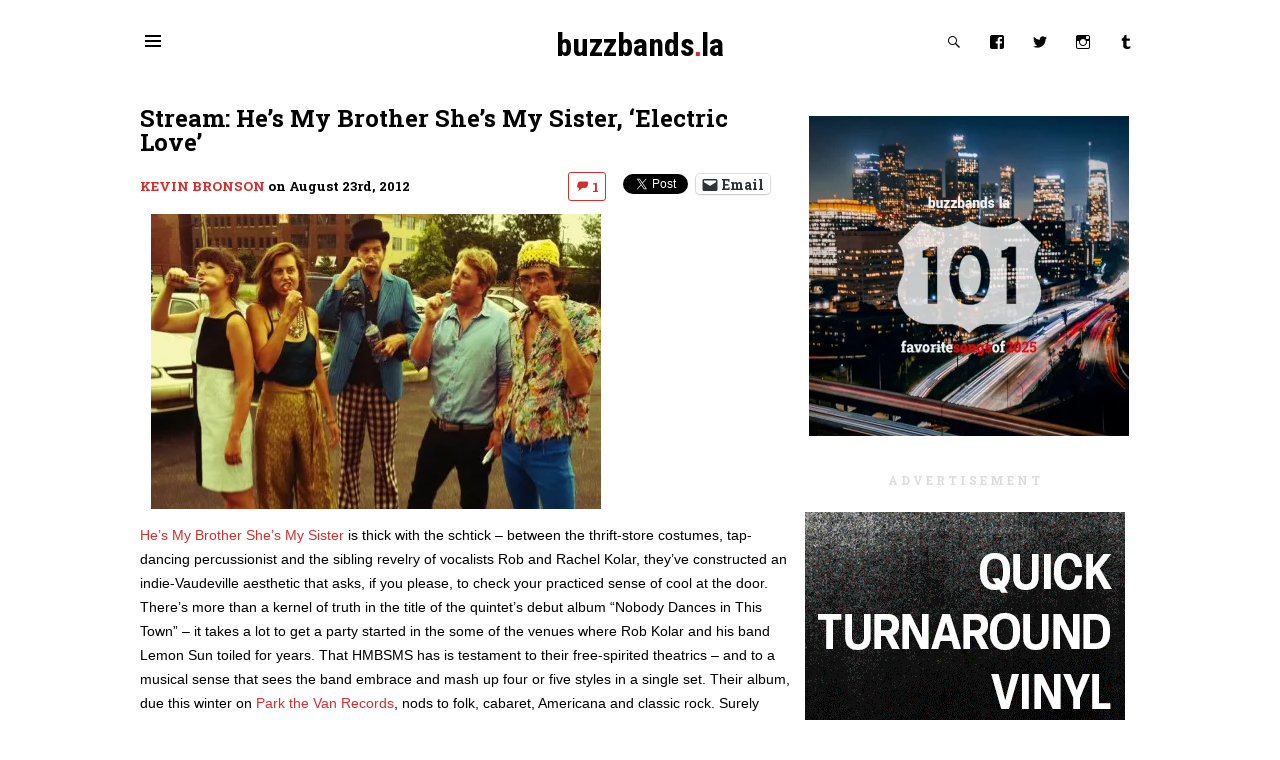

--- FILE ---
content_type: text/html; charset=UTF-8
request_url: http://buzzbands.la/2012/08/23/stream-hes-my-brother-shes-my-sister-electric-love/
body_size: 11711
content:
<!DOCTYPE html>
<html lang="en">
  <head>
    <meta charset="utf-8">
    <meta http-equiv="X-UA-Compatible" content="IE=edge">
    <meta name="viewport" content="width=device-width, initial-scale=1">
  
  <!-- HTML5 shim and Respond.js for IE8 support of HTML5 elements and media queries -->
    <!--[if lt IE 9]>
      <script src="https://oss.maxcdn.com/html5shiv/3.7.2/html5shiv.min.js"></script>
      <script src="https://oss.maxcdn.com/respond/1.4.2/respond.min.js"></script>
  <![endif]-->
  <!-- Fav icons/tiles -->
  <link rel="shortcut icon" href="https://buzzbands.s3.amazonaws.com/wp-content/uploads/2015/07/24091310/favicon.png">
    <meta name='robots' content='index, follow, max-image-preview:large, max-snippet:-1, max-video-preview:-1' />
	<style>img:is([sizes="auto" i], [sizes^="auto," i]) { contain-intrinsic-size: 3000px 1500px }</style>
	
	<!-- This site is optimized with the Yoast SEO plugin v25.6 - https://yoast.com/wordpress/plugins/seo/ -->
	<title>Stream: He&#039;s My Brother She&#039;s My Sister, &#039;Electric Love&#039; &#8211; buzzbands.la</title>
	<link rel="canonical" href="https://buzzbands.la/2012/08/23/stream-hes-my-brother-shes-my-sister-electric-love/" />
	<meta property="og:locale" content="en_US" />
	<meta property="og:type" content="article" />
	<meta property="og:title" content="Stream: He&#039;s My Brother She&#039;s My Sister, &#039;Electric Love&#039; &#8211; buzzbands.la" />
	<meta property="og:description" content="He&#8217;s My Brother She&#8217;s My Sister is thick with the schtick – between the thrift-store costumes, tap-dancing percussionist and the sibling revelry of vocalists Rob and Rachel Kolar, they&#8217;ve constructed an indie-Vaudeville aesthetic that asks, if you please, to check your practiced sense of cool at the door. There&#8217;s more than a kernel of truth [&hellip;]" />
	<meta property="og:url" content="https://buzzbands.la/2012/08/23/stream-hes-my-brother-shes-my-sister-electric-love/" />
	<meta property="og:site_name" content="buzzbands.la" />
	<meta property="article:publisher" content="https://www.facebook.com/BuzzBandsLA" />
	<meta property="article:author" content="https://www.facebook.com/kevin.bronson" />
	<meta property="article:published_time" content="2012-08-23T20:00:21+00:00" />
	<meta property="og:image" content="http://buzzbands.s3.amazonaws.com/wp-content/uploads/2012/08/hesmybrothershesmysister2012-e1345751321665.jpg" />
	<meta name="author" content="Kevin Bronson" />
	<meta name="twitter:card" content="summary_large_image" />
	<meta name="twitter:creator" content="@https://twitter.com/krbronson" />
	<meta name="twitter:site" content="@buzzbandsla" />
	<meta name="twitter:label1" content="Written by" />
	<meta name="twitter:data1" content="Kevin Bronson" />
	<meta name="twitter:label2" content="Est. reading time" />
	<meta name="twitter:data2" content="1 minute" />
	<script type="application/ld+json" class="yoast-schema-graph">{"@context":"https://schema.org","@graph":[{"@type":"WebPage","@id":"https://buzzbands.la/2012/08/23/stream-hes-my-brother-shes-my-sister-electric-love/","url":"https://buzzbands.la/2012/08/23/stream-hes-my-brother-shes-my-sister-electric-love/","name":"Stream: He's My Brother She's My Sister, 'Electric Love' &#8211; buzzbands.la","isPartOf":{"@id":"https://buzzbands.la/#website"},"primaryImageOfPage":{"@id":"https://buzzbands.la/2012/08/23/stream-hes-my-brother-shes-my-sister-electric-love/#primaryimage"},"image":{"@id":"https://buzzbands.la/2012/08/23/stream-hes-my-brother-shes-my-sister-electric-love/#primaryimage"},"thumbnailUrl":"http://buzzbands.s3.amazonaws.com/wp-content/uploads/2012/08/hesmybrothershesmysister2012-e1345751321665.jpg","datePublished":"2012-08-23T20:00:21+00:00","author":{"@id":"https://buzzbands.la/#/schema/person/14f92ac09a1845af2f55ad87907f74d2"},"breadcrumb":{"@id":"https://buzzbands.la/2012/08/23/stream-hes-my-brother-shes-my-sister-electric-love/#breadcrumb"},"inLanguage":"en-US","potentialAction":[{"@type":"ReadAction","target":["https://buzzbands.la/2012/08/23/stream-hes-my-brother-shes-my-sister-electric-love/"]}]},{"@type":"ImageObject","inLanguage":"en-US","@id":"https://buzzbands.la/2012/08/23/stream-hes-my-brother-shes-my-sister-electric-love/#primaryimage","url":"http://buzzbands.s3.amazonaws.com/wp-content/uploads/2012/08/hesmybrothershesmysister2012-e1345751321665.jpg","contentUrl":"http://buzzbands.s3.amazonaws.com/wp-content/uploads/2012/08/hesmybrothershesmysister2012-e1345751321665.jpg"},{"@type":"BreadcrumbList","@id":"https://buzzbands.la/2012/08/23/stream-hes-my-brother-shes-my-sister-electric-love/#breadcrumb","itemListElement":[{"@type":"ListItem","position":1,"name":"Home","item":"https://buzzbands.la/"},{"@type":"ListItem","position":2,"name":"Stream: He&#8217;s My Brother She&#8217;s My Sister, &#8216;Electric Love&#8217;"}]},{"@type":"WebSite","@id":"https://buzzbands.la/#website","url":"https://buzzbands.la/","name":"buzzbands.la","description":"Discover new music and connect with emerging artists.","potentialAction":[{"@type":"SearchAction","target":{"@type":"EntryPoint","urlTemplate":"https://buzzbands.la/?s={search_term_string}"},"query-input":{"@type":"PropertyValueSpecification","valueRequired":true,"valueName":"search_term_string"}}],"inLanguage":"en-US"},{"@type":"Person","@id":"https://buzzbands.la/#/schema/person/14f92ac09a1845af2f55ad87907f74d2","name":"Kevin Bronson","image":{"@type":"ImageObject","inLanguage":"en-US","@id":"https://buzzbands.la/#/schema/person/image/","url":"https://secure.gravatar.com/avatar/0e5db8a9c244972dbb0e957e1a0de73cafb7df9f7755c2823a4150df18cbf6ef?s=96&d=mm&r=g","contentUrl":"https://secure.gravatar.com/avatar/0e5db8a9c244972dbb0e957e1a0de73cafb7df9f7755c2823a4150df18cbf6ef?s=96&d=mm&r=g","caption":"Kevin Bronson"},"description":"Bronson, a graduate of Bradley University, is a former sports writer and editor and graphic designer who worked in the newspaper business for 35 years.","sameAs":["http://buzzbands.la","https://www.facebook.com/kevin.bronson","https://x.com/https://twitter.com/krbronson"],"url":"https://buzzbands.la/author/kevin/"}]}</script>
	<!-- / Yoast SEO plugin. -->


<link rel='dns-prefetch' href='//cdn.rawgit.com' />
<link rel='dns-prefetch' href='//d2szg1g41jt3pq.cloudfront.net' />
<link rel='dns-prefetch' href='//secure.gravatar.com' />
<link rel='dns-prefetch' href='//stats.wp.com' />
<link rel='dns-prefetch' href='//jetpack.wordpress.com' />
<link rel='dns-prefetch' href='//s0.wp.com' />
<link rel='dns-prefetch' href='//public-api.wordpress.com' />
<link rel='dns-prefetch' href='//0.gravatar.com' />
<link rel='dns-prefetch' href='//1.gravatar.com' />
<link rel='dns-prefetch' href='//2.gravatar.com' />
<link rel='dns-prefetch' href='//v0.wordpress.com' />
<link rel='preconnect' href='//i0.wp.com' />
<link rel='preconnect' href='//c0.wp.com' />
<link rel="alternate" type="application/rss+xml" title="buzzbands.la &raquo; Stream: He&#8217;s My Brother She&#8217;s My Sister, &#8216;Electric Love&#8217; Comments Feed" href="https://buzzbands.la/2012/08/23/stream-hes-my-brother-shes-my-sister-electric-love/feed/" />
<link rel='stylesheet' id='jetpack_related-posts-css' href='https://c0.wp.com/p/jetpack/14.9.1/modules/related-posts/related-posts.css' type='text/css' media='all' />
<link rel='stylesheet' id='sbi_styles-css' href='http://buzzbands.la/wp-content/plugins/instagram-feed/css/sbi-styles.min.css?ver=6.9.1' type='text/css' media='all' />
<style id='classic-theme-styles-inline-css' type='text/css'>
/*! This file is auto-generated */
.wp-block-button__link{color:#fff;background-color:#32373c;border-radius:9999px;box-shadow:none;text-decoration:none;padding:calc(.667em + 2px) calc(1.333em + 2px);font-size:1.125em}.wp-block-file__button{background:#32373c;color:#fff;text-decoration:none}
</style>
<style id='global-styles-inline-css' type='text/css'>
:root{--wp--preset--aspect-ratio--square: 1;--wp--preset--aspect-ratio--4-3: 4/3;--wp--preset--aspect-ratio--3-4: 3/4;--wp--preset--aspect-ratio--3-2: 3/2;--wp--preset--aspect-ratio--2-3: 2/3;--wp--preset--aspect-ratio--16-9: 16/9;--wp--preset--aspect-ratio--9-16: 9/16;--wp--preset--color--black: #000000;--wp--preset--color--cyan-bluish-gray: #abb8c3;--wp--preset--color--white: #ffffff;--wp--preset--color--pale-pink: #f78da7;--wp--preset--color--vivid-red: #cf2e2e;--wp--preset--color--luminous-vivid-orange: #ff6900;--wp--preset--color--luminous-vivid-amber: #fcb900;--wp--preset--color--light-green-cyan: #7bdcb5;--wp--preset--color--vivid-green-cyan: #00d084;--wp--preset--color--pale-cyan-blue: #8ed1fc;--wp--preset--color--vivid-cyan-blue: #0693e3;--wp--preset--color--vivid-purple: #9b51e0;--wp--preset--gradient--vivid-cyan-blue-to-vivid-purple: linear-gradient(135deg,rgba(6,147,227,1) 0%,rgb(155,81,224) 100%);--wp--preset--gradient--light-green-cyan-to-vivid-green-cyan: linear-gradient(135deg,rgb(122,220,180) 0%,rgb(0,208,130) 100%);--wp--preset--gradient--luminous-vivid-amber-to-luminous-vivid-orange: linear-gradient(135deg,rgba(252,185,0,1) 0%,rgba(255,105,0,1) 100%);--wp--preset--gradient--luminous-vivid-orange-to-vivid-red: linear-gradient(135deg,rgba(255,105,0,1) 0%,rgb(207,46,46) 100%);--wp--preset--gradient--very-light-gray-to-cyan-bluish-gray: linear-gradient(135deg,rgb(238,238,238) 0%,rgb(169,184,195) 100%);--wp--preset--gradient--cool-to-warm-spectrum: linear-gradient(135deg,rgb(74,234,220) 0%,rgb(151,120,209) 20%,rgb(207,42,186) 40%,rgb(238,44,130) 60%,rgb(251,105,98) 80%,rgb(254,248,76) 100%);--wp--preset--gradient--blush-light-purple: linear-gradient(135deg,rgb(255,206,236) 0%,rgb(152,150,240) 100%);--wp--preset--gradient--blush-bordeaux: linear-gradient(135deg,rgb(254,205,165) 0%,rgb(254,45,45) 50%,rgb(107,0,62) 100%);--wp--preset--gradient--luminous-dusk: linear-gradient(135deg,rgb(255,203,112) 0%,rgb(199,81,192) 50%,rgb(65,88,208) 100%);--wp--preset--gradient--pale-ocean: linear-gradient(135deg,rgb(255,245,203) 0%,rgb(182,227,212) 50%,rgb(51,167,181) 100%);--wp--preset--gradient--electric-grass: linear-gradient(135deg,rgb(202,248,128) 0%,rgb(113,206,126) 100%);--wp--preset--gradient--midnight: linear-gradient(135deg,rgb(2,3,129) 0%,rgb(40,116,252) 100%);--wp--preset--font-size--small: 13px;--wp--preset--font-size--medium: 20px;--wp--preset--font-size--large: 36px;--wp--preset--font-size--x-large: 42px;--wp--preset--spacing--20: 0.44rem;--wp--preset--spacing--30: 0.67rem;--wp--preset--spacing--40: 1rem;--wp--preset--spacing--50: 1.5rem;--wp--preset--spacing--60: 2.25rem;--wp--preset--spacing--70: 3.38rem;--wp--preset--spacing--80: 5.06rem;--wp--preset--shadow--natural: 6px 6px 9px rgba(0, 0, 0, 0.2);--wp--preset--shadow--deep: 12px 12px 50px rgba(0, 0, 0, 0.4);--wp--preset--shadow--sharp: 6px 6px 0px rgba(0, 0, 0, 0.2);--wp--preset--shadow--outlined: 6px 6px 0px -3px rgba(255, 255, 255, 1), 6px 6px rgba(0, 0, 0, 1);--wp--preset--shadow--crisp: 6px 6px 0px rgba(0, 0, 0, 1);}:where(.is-layout-flex){gap: 0.5em;}:where(.is-layout-grid){gap: 0.5em;}body .is-layout-flex{display: flex;}.is-layout-flex{flex-wrap: wrap;align-items: center;}.is-layout-flex > :is(*, div){margin: 0;}body .is-layout-grid{display: grid;}.is-layout-grid > :is(*, div){margin: 0;}:where(.wp-block-columns.is-layout-flex){gap: 2em;}:where(.wp-block-columns.is-layout-grid){gap: 2em;}:where(.wp-block-post-template.is-layout-flex){gap: 1.25em;}:where(.wp-block-post-template.is-layout-grid){gap: 1.25em;}.has-black-color{color: var(--wp--preset--color--black) !important;}.has-cyan-bluish-gray-color{color: var(--wp--preset--color--cyan-bluish-gray) !important;}.has-white-color{color: var(--wp--preset--color--white) !important;}.has-pale-pink-color{color: var(--wp--preset--color--pale-pink) !important;}.has-vivid-red-color{color: var(--wp--preset--color--vivid-red) !important;}.has-luminous-vivid-orange-color{color: var(--wp--preset--color--luminous-vivid-orange) !important;}.has-luminous-vivid-amber-color{color: var(--wp--preset--color--luminous-vivid-amber) !important;}.has-light-green-cyan-color{color: var(--wp--preset--color--light-green-cyan) !important;}.has-vivid-green-cyan-color{color: var(--wp--preset--color--vivid-green-cyan) !important;}.has-pale-cyan-blue-color{color: var(--wp--preset--color--pale-cyan-blue) !important;}.has-vivid-cyan-blue-color{color: var(--wp--preset--color--vivid-cyan-blue) !important;}.has-vivid-purple-color{color: var(--wp--preset--color--vivid-purple) !important;}.has-black-background-color{background-color: var(--wp--preset--color--black) !important;}.has-cyan-bluish-gray-background-color{background-color: var(--wp--preset--color--cyan-bluish-gray) !important;}.has-white-background-color{background-color: var(--wp--preset--color--white) !important;}.has-pale-pink-background-color{background-color: var(--wp--preset--color--pale-pink) !important;}.has-vivid-red-background-color{background-color: var(--wp--preset--color--vivid-red) !important;}.has-luminous-vivid-orange-background-color{background-color: var(--wp--preset--color--luminous-vivid-orange) !important;}.has-luminous-vivid-amber-background-color{background-color: var(--wp--preset--color--luminous-vivid-amber) !important;}.has-light-green-cyan-background-color{background-color: var(--wp--preset--color--light-green-cyan) !important;}.has-vivid-green-cyan-background-color{background-color: var(--wp--preset--color--vivid-green-cyan) !important;}.has-pale-cyan-blue-background-color{background-color: var(--wp--preset--color--pale-cyan-blue) !important;}.has-vivid-cyan-blue-background-color{background-color: var(--wp--preset--color--vivid-cyan-blue) !important;}.has-vivid-purple-background-color{background-color: var(--wp--preset--color--vivid-purple) !important;}.has-black-border-color{border-color: var(--wp--preset--color--black) !important;}.has-cyan-bluish-gray-border-color{border-color: var(--wp--preset--color--cyan-bluish-gray) !important;}.has-white-border-color{border-color: var(--wp--preset--color--white) !important;}.has-pale-pink-border-color{border-color: var(--wp--preset--color--pale-pink) !important;}.has-vivid-red-border-color{border-color: var(--wp--preset--color--vivid-red) !important;}.has-luminous-vivid-orange-border-color{border-color: var(--wp--preset--color--luminous-vivid-orange) !important;}.has-luminous-vivid-amber-border-color{border-color: var(--wp--preset--color--luminous-vivid-amber) !important;}.has-light-green-cyan-border-color{border-color: var(--wp--preset--color--light-green-cyan) !important;}.has-vivid-green-cyan-border-color{border-color: var(--wp--preset--color--vivid-green-cyan) !important;}.has-pale-cyan-blue-border-color{border-color: var(--wp--preset--color--pale-cyan-blue) !important;}.has-vivid-cyan-blue-border-color{border-color: var(--wp--preset--color--vivid-cyan-blue) !important;}.has-vivid-purple-border-color{border-color: var(--wp--preset--color--vivid-purple) !important;}.has-vivid-cyan-blue-to-vivid-purple-gradient-background{background: var(--wp--preset--gradient--vivid-cyan-blue-to-vivid-purple) !important;}.has-light-green-cyan-to-vivid-green-cyan-gradient-background{background: var(--wp--preset--gradient--light-green-cyan-to-vivid-green-cyan) !important;}.has-luminous-vivid-amber-to-luminous-vivid-orange-gradient-background{background: var(--wp--preset--gradient--luminous-vivid-amber-to-luminous-vivid-orange) !important;}.has-luminous-vivid-orange-to-vivid-red-gradient-background{background: var(--wp--preset--gradient--luminous-vivid-orange-to-vivid-red) !important;}.has-very-light-gray-to-cyan-bluish-gray-gradient-background{background: var(--wp--preset--gradient--very-light-gray-to-cyan-bluish-gray) !important;}.has-cool-to-warm-spectrum-gradient-background{background: var(--wp--preset--gradient--cool-to-warm-spectrum) !important;}.has-blush-light-purple-gradient-background{background: var(--wp--preset--gradient--blush-light-purple) !important;}.has-blush-bordeaux-gradient-background{background: var(--wp--preset--gradient--blush-bordeaux) !important;}.has-luminous-dusk-gradient-background{background: var(--wp--preset--gradient--luminous-dusk) !important;}.has-pale-ocean-gradient-background{background: var(--wp--preset--gradient--pale-ocean) !important;}.has-electric-grass-gradient-background{background: var(--wp--preset--gradient--electric-grass) !important;}.has-midnight-gradient-background{background: var(--wp--preset--gradient--midnight) !important;}.has-small-font-size{font-size: var(--wp--preset--font-size--small) !important;}.has-medium-font-size{font-size: var(--wp--preset--font-size--medium) !important;}.has-large-font-size{font-size: var(--wp--preset--font-size--large) !important;}.has-x-large-font-size{font-size: var(--wp--preset--font-size--x-large) !important;}
:where(.wp-block-post-template.is-layout-flex){gap: 1.25em;}:where(.wp-block-post-template.is-layout-grid){gap: 1.25em;}
:where(.wp-block-columns.is-layout-flex){gap: 2em;}:where(.wp-block-columns.is-layout-grid){gap: 2em;}
:root :where(.wp-block-pullquote){font-size: 1.5em;line-height: 1.6;}
</style>
<link rel='stylesheet' id='sharing-css' href='https://c0.wp.com/p/jetpack/14.9.1/modules/sharedaddy/sharing.css' type='text/css' media='1' />
<link rel='stylesheet' id='sharedaddy-css' href='https://c0.wp.com/p/jetpack/14.9.1/modules/sharedaddy/sharing.css' type='text/css' media='all' />
<link rel='stylesheet' id='social-logos-css' href='https://c0.wp.com/p/jetpack/14.9.1/_inc/social-logos/social-logos.min.css' type='text/css' media='all' />
<link rel='stylesheet' id='buzzbands-css' href='http://buzzbands.la/wp-content/themes/buzzbands/style.css?ver=6.8.3' type='text/css' media='all' />
<script type="e16015220715fcefa4725fe7-text/javascript" id="jetpack_related-posts-js-extra">
/* <![CDATA[ */
var related_posts_js_options = {"post_heading":"h4"};
/* ]]> */
</script>
<script type="e16015220715fcefa4725fe7-text/javascript" src="https://c0.wp.com/p/jetpack/14.9.1/_inc/build/related-posts/related-posts.min.js" id="jetpack_related-posts-js"></script>
<script type="e16015220715fcefa4725fe7-text/javascript" src="https://cdn.rawgit.com/aFarkas/lazysizes/gh-pages/lazysizes.min.js?ver=6.8.3" id="lazyload-js"></script>
<script type="e16015220715fcefa4725fe7-text/javascript" src="https://c0.wp.com/c/6.8.3/wp-includes/js/jquery/jquery.min.js" id="jquery-core-js"></script>
<script type="e16015220715fcefa4725fe7-text/javascript" src="https://c0.wp.com/c/6.8.3/wp-includes/js/jquery/jquery-migrate.min.js" id="jquery-migrate-js"></script>
<script type="e16015220715fcefa4725fe7-text/javascript" src="https://d2szg1g41jt3pq.cloudfront.net/?ver=6.8.3" id="ffm_widget-js"></script>
<link rel="https://api.w.org/" href="https://buzzbands.la/wp-json/" /><link rel="alternate" title="JSON" type="application/json" href="https://buzzbands.la/wp-json/wp/v2/posts/47287" /><link rel="EditURI" type="application/rsd+xml" title="RSD" href="https://buzzbands.la/xmlrpc.php?rsd" />
<meta name="generator" content="WordPress 6.8.3" />
<link rel='shortlink' href='https://buzzbands.la/?p=47287' />
<link rel="alternate" title="oEmbed (JSON)" type="application/json+oembed" href="https://buzzbands.la/wp-json/oembed/1.0/embed?url=https%3A%2F%2Fbuzzbands.la%2F2012%2F08%2F23%2Fstream-hes-my-brother-shes-my-sister-electric-love%2F" />
<link rel="alternate" title="oEmbed (XML)" type="text/xml+oembed" href="https://buzzbands.la/wp-json/oembed/1.0/embed?url=https%3A%2F%2Fbuzzbands.la%2F2012%2F08%2F23%2Fstream-hes-my-brother-shes-my-sister-electric-love%2F&#038;format=xml" />
	<style>img#wpstats{display:none}</style>
		<link rel="amphtml" href="https://buzzbands.la/2012/08/23/stream-hes-my-brother-shes-my-sister-electric-love/?amp=1"></head>
<body>
  <div class="container">
    <div class="header">
  <div class="row">
    <div class="top-nav">
      <a href="#menu" id="menu-trigger" class="btn grey menu--show">
        <span class="genericon-menu"></span>
        <span class="genericon-close"></span>
      </a>
    </div>
    <div class="center site-title">
      <h1><a href="https://buzzbands.la/">buzzbands<span class="title-red">.</span>la</a></h1>
    </div>
    <div class="search top-nav">
      <a href="#search" id="search-trigger"  class="btn grey search--show">
        <span class="genericon-search"></span>
      </a>
      <a class="btn grey site-social" href="https://www.facebook.com/buzzbandsla"><span class="genericon-facebook"></span></a>
      <a class="btn grey site-social" href="https://twitter.com/buzzbandsla"><span class="genericon-twitter"></span></a>
      <a class="btn grey site-social" href="https://instagram.com/buzzbandsla"><span class="genericon-instagram"></span></a>
      <a class="btn grey site-social" href="https://buzzbandsla.tumblr.com/"><span class="genericon-tumblr"></span></a>
    </div>
  </div>
</div>
<nav id="menu" class="center custom-navigation off-canvas--hide" aria-hidden="false" role="navigation">
  <ul id="menu-top-nav" class="nav navbar-nav"><li id="menu-item-102960" class="menu-item menu-item-type-custom menu-item-object-custom menu-item-102960"><a href="http://www.buzzbands.la/#latest">Latest</a></li>
<li id="menu-item-296659" class="menu-item menu-item-type-post_type menu-item-object-page menu-item-296659"><a href="https://buzzbands.la/upcoming-concert-listings/">Upcoming concerts</a></li>
<li id="menu-item-153936" class="menu-item menu-item-type-post_type menu-item-object-page menu-item-153936"><a href="https://buzzbands.la/email-newsletter/">Newsletter</a></li>
<li id="menu-item-102964" class="menu-item menu-item-type-post_type menu-item-object-page menu-item-102964"><a href="https://buzzbands.la/venues/">Venues</a></li>
<li id="menu-item-153899" class="menu-item menu-item-type-post_type menu-item-object-page menu-item-153899"><a href="https://buzzbands.la/kevin-bronsons-buzzbands/">About</a></li>
<li id="menu-item-102962" class="menu-item menu-item-type-post_type menu-item-object-page menu-item-102962"><a href="https://buzzbands.la/advertising/">Advertising</a></li>
<li id="menu-item-102966" class="menu-item menu-item-type-post_type menu-item-object-page menu-item-102966"><a href="https://buzzbands.la/contactfollow/">Contact/Follow</a></li>
<li id="menu-item-207920" class="menu-item menu-item-type-post_type menu-item-object-page menu-item-privacy-policy menu-item-207920"><a rel="privacy-policy" href="https://buzzbands.la/privacy-policy/">Privacy policy</a></li>
</ul></nav>

  <section class="sub-header">	
    <div class="widget_search" id="search-2" ><form role="search" method="get" id="searchform" class="searchform" action="https://buzzbands.la/">
				<div>
					<label class="screen-reader-text" for="s">Search for:</label>
					<input type="text" value="" name="s" id="s" />
					<input type="submit" id="searchsubmit" value="Search" />
				</div>
			</form></div>  </section>
      <!-- Content Area -->
                <article class="main-left single-post">
      <header>
        <h1>Stream: He&#8217;s My Brother She&#8217;s My Sister, &#8216;Electric Love&#8217;</h1>
      </header>
      <h5 class="byline"><a href="#">Kevin Bronson</a> on <time datetime="2012/08/23 13:00">August 23rd, 2012</time></h5>
	 <div class="sharedaddy sd-sharing-enabled"><div class="robots-nocontent sd-block sd-social sd-social-official sd-sharing"><h3 class="sd-title">Share this:</h3><div class="sd-content"><ul><li class="share-facebook"><div class="fb-share-button" data-href="https://buzzbands.la/2012/08/23/stream-hes-my-brother-shes-my-sister-electric-love/" data-layout="button_count"></div></li><li class="share-twitter"><a href="https://twitter.com/share" class="twitter-share-button" data-url="https://buzzbands.la/2012/08/23/stream-hes-my-brother-shes-my-sister-electric-love/" data-text="Stream: He&#039;s My Brother She&#039;s My Sister, &#039;Electric Love&#039;" data-via="buzzbandsla" >Tweet</a></li><li class="share-email"><a rel="nofollow noopener noreferrer" data-shared="sharing-email-47287" class="share-email sd-button" href="/cdn-cgi/l/email-protection#[base64]" target="_blank" aria-labelledby="sharing-email-47287" data-email-share-error-title="Do you have email set up?" data-email-share-error-text="If you&#039;re having problems sharing via email, you might not have email set up for your browser. You may need to create a new email yourself." data-email-share-nonce="a7c5d2f8f4" data-email-share-track-url="https://buzzbands.la/2012/08/23/stream-hes-my-brother-shes-my-sister-electric-love/?share=email">
				<span id="sharing-email-47287" hidden>Click to email a link to a friend (Opens in new window)</span>
				<span>Email</span>
			</a></li><li class="share-end"></li></ul></div></div></div>      <h5 class="comment-count right"><a class="btn red" href="https://buzzbands.la/2012/08/23/stream-hes-my-brother-shes-my-sister-electric-love/#comments"><i class="genericon-comment"></i>  1</a></h5>
      <p><a href="https://i0.wp.com/buzzbands.s3.amazonaws.com/wp-content/uploads/2012/08/hesmybrothershesmysister2012.jpg"><img data-recalc-dims="1" fetchpriority="high" decoding="async" class="alignnone size-full wp-image-47315" title="hesmybrothershesmysister2012" src="https://i0.wp.com/buzzbands.s3.amazonaws.com/wp-content/uploads/2012/08/hesmybrothershesmysister2012-e1345751321665.jpg?resize=450%2C295" alt="" width="450" height="295" /></a></p>
<p><a href="http://www.hesmybrothershesmysister.com" target="_blank">He&#8217;s My Brother She&#8217;s My Sister</a> is thick with the schtick – between the thrift-store costumes, tap-dancing percussionist and the sibling revelry of vocalists Rob and Rachel Kolar, they&#8217;ve constructed an indie-Vaudeville aesthetic that asks, if you please, to check your practiced sense of cool at the door. There&#8217;s more than a kernel of truth in the title of the quintet&#8217;s debut album &#8220;Nobody Dances in This Town&#8221; – it takes a lot to get a party started in the some of the venues where Rob Kolar and his band Lemon Sun toiled for years. That HMBSMS has is testament to their free-spirited theatrics – and to a musical sense that sees the band embrace and mash up four or five styles in a single set. Their album, due this winter on <a href="http://www.parkthevan.com " target="_blank">Park the Van Records</a>, nods to folk, cabaret, Americana and classic rock. Surely you&#8217;ll find something for your mixtape there.</p>
<p><strong>||| Stream: </strong>&#8220;Electric Love&#8221;</p>
<p><object classid="clsid:d27cdb6e-ae6d-11cf-96b8-444553540000" width="100%" height="18" codebase="http://download.macromedia.com/pub/shockwave/cabs/flash/swflash.cab#version=6,0,40,0"><param name="allowscriptaccess" value="always" /><param name="wmode" value="transparent" /><param name="src" value="https://player.soundcloud.com/player.swf?url=http%3A%2F%2Fapi.soundcloud.com%2Ftracks%2F56408631&amp;auto_play=false&amp;player_type=tiny&amp;font=Verdana&amp;color=0006ff" /></object></p>
<p><strong>||| Live:</strong> He&#8217;s My Brother She&#8217;s My Sister plays at noon Friday at California Plaza as part of the <a href="http://grandperformances.org/en/gp/homepage.html" target="_blank">Grand Performances series</a>.</p>

<div id='jp-relatedposts' class='jp-relatedposts' >
	<h3 class="jp-relatedposts-headline"><em>Related</em></h3>
</div>  </article>
     <section class="rail-right" id="featured-rail">
      <div class="widget_text" id="text-6">			<div class="textwidget"><a href="https://bit.ly/4jcqs6U" target="blank"><img data-recalc-dims="1"  loading="lazy" src="https://i0.wp.com/buzzbands.s3.amazonaws.com/wp-content/uploads/2026/01/03135810/popularwithus2025-square-1-copy.jpeg?resize=320%2C320&#038;ssl=1" alt="Best of 2025" width="320" height="320"></a></div>
		</div>    </section>
        <section class="rail-right" id="single-post-rail">
      <div class="widget_image_text_widget" id="image_text_widget-11"><h2></h2><div class="widget-content"><img class="image-text-widget-image lazyload" data-src="" width="100%" height="auto" title="Stream: He's My Brother She's My Sister, 'Electric Love'" alt="" style="margin-left: auto; margin-right: auto; display: block;" /><div class="image-text-widget-text"><a href="http://roadhouse.permanentrecordsla.com/" target="blank"><img  loading="lazy" src="https://buzzbands.la/wp-content/uploads/2023/02/permanentrecsA-230203.jpg" alt="Permanent Records" width="300" height="250"></a></div></div></div><div class="widget_image_text_widget" id="image_text_widget-7"><h2></h2><div class="widget-content"><img class="image-text-widget-image lazyload" data-src="" width="" height="" title="Stream: He's My Brother She's My Sister, 'Electric Love'" alt="" /><div class="image-text-widget-text"><a href="https://www.physicalmusicproducts.com" target="blank"><img  loading="lazy" src="https://buzzbands.la/wp-content/uploads/2023/05/physicalmusicproducts-230531.gif" alt="Best of 2022" width="320" height="320"></a></div></div></div><div class="widget_image_text_widget" id="image_text_widget-8"><h2></h2><div class="widget-content"><a href="https://buzzbands.la/advertising/" target="_blank"><img class="image-text-widget-image lazyload" data-src="" width="100%" height="auto" title="Stream: He's My Brother She's My Sister, 'Electric Love'" alt="" /></a><div class="image-text-widget-text"><a href="https://open.spotify.com/user/buzzbandsla?si=bd3b7dc6d4cd44af" target="blank"><img loading="lazy" alt="Spotify" width="320" height="320" src="https://buzzbands.s3.amazonaws.com/wp-content/uploads/2023/11/14205613/newspotifybanner-231113.jpg"></a></div></div></div>    </section>
    <div class="main-left">
    
		<div id="respond" class="comment-respond">
			<h3 id="reply-title" class="comment-reply-title">Leave a Reply<small><a rel="nofollow" id="cancel-comment-reply-link" href="/2012/08/23/stream-hes-my-brother-shes-my-sister-electric-love/#respond" style="display:none;">Cancel reply</a></small></h3>			<form id="commentform" class="comment-form">
				<iframe
					title="Comment Form"
					src="https://jetpack.wordpress.com/jetpack-comment/?blogid=124734382&#038;postid=47287&#038;comment_registration=0&#038;require_name_email=1&#038;stc_enabled=0&#038;stb_enabled=0&#038;show_avatars=1&#038;avatar_default=mystery&#038;greeting=Leave+a+Reply&#038;jetpack_comments_nonce=ba4c733c9a&#038;greeting_reply=Leave+a+Reply+to+%25s&#038;color_scheme=light&#038;lang=en_US&#038;jetpack_version=14.9.1&#038;iframe_unique_id=1&#038;show_cookie_consent=10&#038;has_cookie_consent=0&#038;is_current_user_subscribed=0&#038;token_key=%3Bnormal%3B&#038;sig=e28137f21177ffe017c6eea288532019920ec15f#parent=http%3A%2F%2Fbuzzbands.la%2F2012%2F08%2F23%2Fstream-hes-my-brother-shes-my-sister-electric-love%2F"
											name="jetpack_remote_comment"
						style="width:100%; height: 430px; border:0;"
										class="jetpack_remote_comment"
					id="jetpack_remote_comment"
					sandbox="allow-same-origin allow-top-navigation allow-scripts allow-forms allow-popups"
				>
									</iframe>
									<!--[if !IE]><!-->
					<script data-cfasync="false" src="/cdn-cgi/scripts/5c5dd728/cloudflare-static/email-decode.min.js"></script><script type="e16015220715fcefa4725fe7-text/javascript">
						document.addEventListener('DOMContentLoaded', function () {
							var commentForms = document.getElementsByClassName('jetpack_remote_comment');
							for (var i = 0; i < commentForms.length; i++) {
								commentForms[i].allowTransparency = false;
								commentForms[i].scrolling = 'no';
							}
						});
					</script>
					<!--<![endif]-->
							</form>
		</div>

		
		<input type="hidden" name="comment_parent" id="comment_parent" value="" />

		<p class="akismet_comment_form_privacy_notice">This site uses Akismet to reduce spam. <a href="https://akismet.com/privacy/" target="_blank" rel="nofollow noopener">Learn how your comment data is processed.</a></p>  </div>
  <div class="main-left">
    <div class="comments list space-top" id="comments">
  		<div class="comment even thread-even depth-1" id="comment-3068">
				<div class="comment-author vcard">
			<img alt='' src='https://secure.gravatar.com/avatar/3218542430d92a2abfae7fecd7e65cfc3468722a62cb59b25f148145b9bea46e?s=32&#038;d=mm&#038;r=g' srcset='https://secure.gravatar.com/avatar/3218542430d92a2abfae7fecd7e65cfc3468722a62cb59b25f148145b9bea46e?s=64&#038;d=mm&#038;r=g 2x' class='avatar avatar-32 photo' height='32' width='32' decoding='async'/>			<cite class="fn">lilly white</cite> <span class="says">says:</span>		</div>
		
		<div class="comment-meta commentmetadata">
			<a href="https://buzzbands.la/2012/08/23/stream-hes-my-brother-shes-my-sister-electric-love/#comment-3068">August 23, 2012 at 1:31 pm</a>		</div>

		<p>well it&#8217;s getting closer</p>

		<div class="reply"><a rel="nofollow" class="comment-reply-link" href="#comment-3068" data-commentid="3068" data-postid="47287" data-belowelement="comment-3068" data-respondelement="respond" data-replyto="Reply to lilly white" aria-label="Reply to lilly white">Reply</a></div>
				</div><!-- #comment-## -->
</div> 
  </div>
          <div id="footer" class="footer main-left space-below">
    <script type="speculationrules">
{"prefetch":[{"source":"document","where":{"and":[{"href_matches":"\/*"},{"not":{"href_matches":["\/wp-*.php","\/wp-admin\/*","\/wp-content\/uploads\/*","\/wp-content\/*","\/wp-content\/plugins\/*","\/wp-content\/themes\/buzzbands\/*","\/*\\?(.+)"]}},{"not":{"selector_matches":"a[rel~=\"nofollow\"]"}},{"not":{"selector_matches":".no-prefetch, .no-prefetch a"}}]},"eagerness":"conservative"}]}
</script>
	<div style="display:none">
			<div class="grofile-hash-map-bde2a4c9bff6b293d7f1ab60320fee25">
		</div>
		</div>
		<!-- Instagram Feed JS -->
<script type="e16015220715fcefa4725fe7-text/javascript">
var sbiajaxurl = "https://buzzbands.la/wp-admin/admin-ajax.php";
</script>
			<div id="fb-root"></div>
			<script type="e16015220715fcefa4725fe7-text/javascript">(function(d, s, id) { var js, fjs = d.getElementsByTagName(s)[0]; if (d.getElementById(id)) return; js = d.createElement(s); js.id = id; js.src = 'https://connect.facebook.net/en_US/sdk.js#xfbml=1&amp;appId=249643311490&version=v2.3'; fjs.parentNode.insertBefore(js, fjs); }(document, 'script', 'facebook-jssdk'));</script>
			<script type="e16015220715fcefa4725fe7-text/javascript">
			document.body.addEventListener( 'is.post-load', function() {
				if ( 'undefined' !== typeof FB ) {
					FB.XFBML.parse();
				}
			} );
			</script>
						<script type="e16015220715fcefa4725fe7-text/javascript">!function(d,s,id){var js,fjs=d.getElementsByTagName(s)[0],p=/^http:/.test(d.location)?'http':'https';if(!d.getElementById(id)){js=d.createElement(s);js.id=id;js.src=p+'://platform.twitter.com/widgets.js';fjs.parentNode.insertBefore(js,fjs);}}(document, 'script', 'twitter-wjs');</script>
			<script type="e16015220715fcefa4725fe7-text/javascript" id="sharing-js-js-extra">
/* <![CDATA[ */
var sharing_js_options = {"lang":"en","counts":"1"};
var sharing_js_options = {"lang":"en","counts":"1","is_stats_active":"1"};
/* ]]> */
</script>
<script type="e16015220715fcefa4725fe7-text/javascript" src="https://c0.wp.com/p/jetpack/14.9.1/modules/sharedaddy/sharing.js" id="sharing-js-js"></script>
<script type="e16015220715fcefa4725fe7-text/javascript" id="sharing-js-js-after">
/* <![CDATA[ */
var windowOpen;
			( function () {
				function matches( el, sel ) {
					return !! (
						el.matches && el.matches( sel ) ||
						el.msMatchesSelector && el.msMatchesSelector( sel )
					);
				}

				document.body.addEventListener( 'click', function ( event ) {
					if ( ! event.target ) {
						return;
					}

					var el;
					if ( matches( event.target, 'a.share-facebook' ) ) {
						el = event.target;
					} else if ( event.target.parentNode && matches( event.target.parentNode, 'a.share-facebook' ) ) {
						el = event.target.parentNode;
					}

					if ( el ) {
						event.preventDefault();

						// If there's another sharing window open, close it.
						if ( typeof windowOpen !== 'undefined' ) {
							windowOpen.close();
						}
						windowOpen = window.open( el.getAttribute( 'href' ), 'wpcomfacebook', 'menubar=1,resizable=1,width=600,height=400' );
						return false;
					}
				} );
			} )();
/* ]]> */
</script>
<script type="e16015220715fcefa4725fe7-text/javascript" src="http://buzzbands.la/wp-content/themes/buzzbands/buzzbands.js?ver=1.0" id="buzzbands-js-package-js"></script>
<script type="e16015220715fcefa4725fe7-text/javascript" src="http://buzzbands.la/wp-content/themes/buzzbands/ffm_package.js?ver=1.0" id="ffm-js-package-js"></script>
<script type="e16015220715fcefa4725fe7-text/javascript" src="https://secure.gravatar.com/js/gprofiles.js?ver=202603" id="grofiles-cards-js"></script>
<script type="e16015220715fcefa4725fe7-text/javascript" id="wpgroho-js-extra">
/* <![CDATA[ */
var WPGroHo = {"my_hash":""};
/* ]]> */
</script>
<script type="e16015220715fcefa4725fe7-text/javascript" src="https://c0.wp.com/p/jetpack/14.9.1/modules/wpgroho.js" id="wpgroho-js"></script>
<script type="e16015220715fcefa4725fe7-text/javascript" id="jetpack-stats-js-before">
/* <![CDATA[ */
_stq = window._stq || [];
_stq.push([ "view", JSON.parse("{\"v\":\"ext\",\"blog\":\"124734382\",\"post\":\"47287\",\"tz\":\"-8\",\"srv\":\"buzzbands.la\",\"j\":\"1:14.9.1\"}") ]);
_stq.push([ "clickTrackerInit", "124734382", "47287" ]);
/* ]]> */
</script>
<script type="e16015220715fcefa4725fe7-text/javascript" src="https://stats.wp.com/e-202603.js" id="jetpack-stats-js" defer="defer" data-wp-strategy="defer"></script>
<script defer type="e16015220715fcefa4725fe7-text/javascript" src="http://buzzbands.la/wp-content/plugins/akismet/_inc/akismet-frontend.js?ver=1754543464" id="akismet-frontend-js"></script>
<script type="e16015220715fcefa4725fe7-text/javascript" id="icegram_main_js-js-extra">
/* <![CDATA[ */
var icegram_pre_data = {"ajax_url":"https:\/\/buzzbands.la\/wp-admin\/admin-ajax.php","post_obj":{"is_home":false,"page_id":47287,"action":"display_messages","shortcodes":[],"cache_compatibility":"yes","device":"laptop"}};
/* ]]> */
</script>
<script type="e16015220715fcefa4725fe7-text/javascript" src="http://buzzbands.la/wp-content/plugins/icegram/lite/assets/js/main.min.js?ver=3.1.34" id="icegram_main_js-js"></script>
		<script type="e16015220715fcefa4725fe7-text/javascript">
			(function () {
				const iframe = document.getElementById( 'jetpack_remote_comment' );
								const watchReply = function() {
					// Check addComment._Jetpack_moveForm to make sure we don't monkey-patch twice.
					if ( 'undefined' !== typeof addComment && ! addComment._Jetpack_moveForm ) {
						// Cache the Core function.
						addComment._Jetpack_moveForm = addComment.moveForm;
						const commentParent = document.getElementById( 'comment_parent' );
						const cancel = document.getElementById( 'cancel-comment-reply-link' );

						function tellFrameNewParent ( commentParentValue ) {
							const url = new URL( iframe.src );
							if ( commentParentValue ) {
								url.searchParams.set( 'replytocom', commentParentValue )
							} else {
								url.searchParams.delete( 'replytocom' );
							}
							if( iframe.src !== url.href ) {
								iframe.src = url.href;
							}
						};

						cancel.addEventListener( 'click', function () {
							tellFrameNewParent( false );
						} );

						addComment.moveForm = function ( _, parentId ) {
							tellFrameNewParent( parentId );
							return addComment._Jetpack_moveForm.apply( null, arguments );
						};
					}
				}
				document.addEventListener( 'DOMContentLoaded', watchReply );
				// In WP 6.4+, the script is loaded asynchronously, so we need to wait for it to load before we monkey-patch the functions it introduces.
				document.querySelector('#comment-reply-js')?.addEventListener( 'load', watchReply );

								
				const commentIframes = document.getElementsByClassName('jetpack_remote_comment');

				window.addEventListener('message', function(event) {
					if (event.origin !== 'https://jetpack.wordpress.com') {
						return;
					}

					if (!event?.data?.iframeUniqueId && !event?.data?.height) {
						return;
					}

					const eventDataUniqueId = event.data.iframeUniqueId;

					// Change height for the matching comment iframe
					for (let i = 0; i < commentIframes.length; i++) {
						const iframe = commentIframes[i];
						const url = new URL(iframe.src);
						const iframeUniqueIdParam = url.searchParams.get('iframe_unique_id');
						if (iframeUniqueIdParam == event.data.iframeUniqueId) {
							iframe.style.height = event.data.height + 'px';
							return;
						}
					}
				});
			})();
		</script>
		<script type="e16015220715fcefa4725fe7-text/javascript">
  (function(i,s,o,g,r,a,m){i['GoogleAnalyticsObject']=r;i[r]=i[r]||function(){
  (i[r].q=i[r].q||[]).push(arguments)},i[r].l=1*new Date();a=s.createElement(o),
  m=s.getElementsByTagName(o)[0];a.async=1;a.src=g;m.parentNode.insertBefore(a,m)
  })(window,document,'script','//www.google-analytics.com/analytics.js','ga');

  ga('create', 'UA-5591521-1', 'auto');
  ga('send', 'pageview');

</script>
<script src="//embed.fuze360.com/487286e254233cc7dd38c8b187d36fb0.js" type="e16015220715fcefa4725fe7-text/javascript"></script>
</div>  </div>
<script src="/cdn-cgi/scripts/7d0fa10a/cloudflare-static/rocket-loader.min.js" data-cf-settings="e16015220715fcefa4725fe7-|49" defer></script><script defer src="https://static.cloudflareinsights.com/beacon.min.js/vcd15cbe7772f49c399c6a5babf22c1241717689176015" integrity="sha512-ZpsOmlRQV6y907TI0dKBHq9Md29nnaEIPlkf84rnaERnq6zvWvPUqr2ft8M1aS28oN72PdrCzSjY4U6VaAw1EQ==" data-cf-beacon='{"version":"2024.11.0","token":"b613931cb2fe4eda80053a56cff3f13f","r":1,"server_timing":{"name":{"cfCacheStatus":true,"cfEdge":true,"cfExtPri":true,"cfL4":true,"cfOrigin":true,"cfSpeedBrain":true},"location_startswith":null}}' crossorigin="anonymous"></script>
</body>
</html>
<!--
Performance optimized by W3 Total Cache. Learn more: https://www.boldgrid.com/w3-total-cache/

Page Caching using Disk: Enhanced 
Database Caching 33/86 queries in 0.097 seconds using Memcached

Served from: buzzbands.la @ 2026-01-18 01:18:06 by W3 Total Cache
-->

--- FILE ---
content_type: text/plain
request_url: https://www.google-analytics.com/j/collect?v=1&_v=j102&a=668776614&t=pageview&_s=1&dl=http%3A%2F%2Fbuzzbands.la%2F2012%2F08%2F23%2Fstream-hes-my-brother-shes-my-sister-electric-love%2F&ul=en-us%40posix&dt=Stream%3A%20He%27s%20My%20Brother%20She%27s%20My%20Sister%2C%20%27Electric%20Love%27%20%E2%80%93%20buzzbands.la&sr=1280x720&vp=1280x720&_u=IEBAAEABAAAAACAAI~&jid=1854439350&gjid=881261051&cid=1852387332.1768727888&tid=UA-5591521-1&_gid=452795942.1768727888&_r=1&_slc=1&z=396948036
body_size: -284
content:
2,cG-P5GTEHKGV5